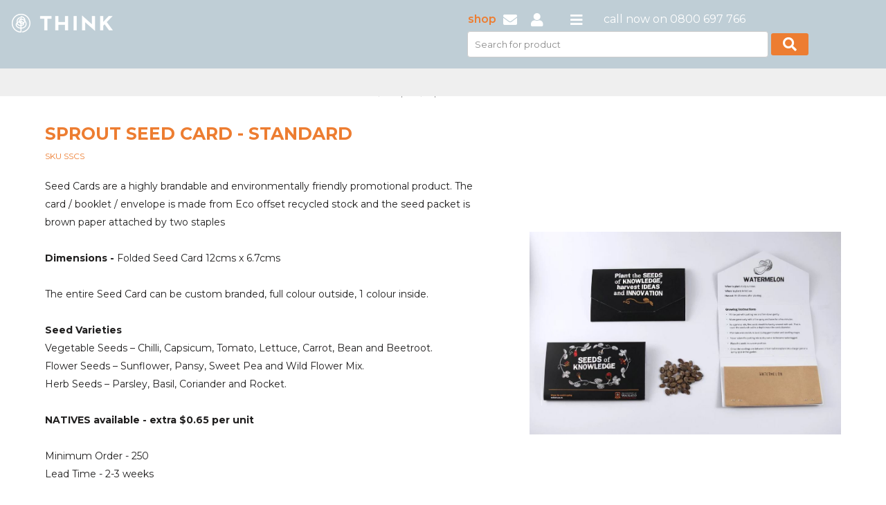

--- FILE ---
content_type: text/html; charset=utf-8
request_url: https://www.thinkpromo.co.nz/Uniforms-and-Promotional-Products/15755/Sprout-Seed-Card-Standard.html
body_size: 16246
content:
<!DOCTYPE html>
<html>
<head>
   <meta charset="utf-8" />
   <meta name="viewport" content="width=device-width, initial-scale=1">
   <meta name="msapplication-config" content="none" />
   <meta name="author" content="Plum Software Ltd" />
   <meta name="google-site-verification" content="R9xnXUaWVWWeMWs3ZMbvrVC1ae7X5Hfk8r0MAm5cBVs" />
   <meta name="facebook-domain-verification" content="5kteuk8cl629x4d9md01hgkbedk8wv" />
   <meta name="generator" content="Think : 2026.1.4.0 Infrastructure: 2026.1.4.0 Model: 2026.1.4.0" />
   <meta name="description" content="Sprout Seed Card - Standard" />
   <title>Sprout Seed Card - Standard - Think Promo</title>
   <script type="text/javascript" crossorigin="anonymous">
      (function (w, d, s, l, i) {
         w[l] = w[l] || []; w[l].push({ 'gtm.start': new Date().getTime(), 'event': 'gtm.js' }); var f = d.getElementsByTagName(s)[0], j = d.createElement(s), dl = l != 'dataLayer' ? '&l=' + l : ''; j.async = true; j.src = 'https://www.googletagmanager.com/gtm.js?id=' + i + dl; f.parentNode.insertBefore(j, f);
      })(window, document, 'script', 'dataLayer', 'GTM-KP67PVT');
   </script>
   <link rel="stylesheet" href="https://fonts.googleapis.com/css?family=Montserrat:300,300i,400,400i,500,500i,600,600i,700,700i,800,900">
   <link rel="stylesheet" href="https://use.fontawesome.com/releases/v5.8.1/css/all.css" integrity="sha384-50oBUHEmvpQ+1lW4y57PTFmhCaXp0ML5d60M1M7uH2+nqUivzIebhndOJK28anvf" crossorigin="anonymous">
   
   
      <link rel="stylesheet" href="/css/kendo/bootstrap-3.min.css?v=o1vGX91JkTTRFOapSwz8c39MfyYDZu5dVuAI3T5dDBk" />
      <link rel="stylesheet" href="/css/all.min.css?v=8vx5oK-JciDiB7sqVWRg4S6tzW3nwfPPMCIEMyELbqs" />
      <script src="/lib/jquery/dist/jquery-3.7.1.min.js?v=_JqT3SQfawRcv_BIHPThkBvs0OEvtFFmqPF_lYI_Cxo"></script>
   
   <script src="/js/kendo.min.js?v=N0MqxU6jBjB85MpiVC6zMu9z_nOUvd7wJlSKo9RneNI"></script>
   <script type="text/javascript">kendo.culture("en-NZ");</script>
   
   
   
      <script type="text/javascript" src="/js/thumbelina.min.js"></script>
      <link rel="stylesheet" href="/css/products.min.css?v=pVt6p7COg0M5vZHBjpPYejNmRcMl6kCTz8b_LvCOIQE" />
      <link rel="stylesheet" href="/css/thumbelina.min.css?v=MSuPrtd1A5W9M8CfnzsGVdYrs7jwtOusj3YLVd83pyw" />
      <link rel="stylesheet" href="/css/cloudzoom.min.css?v=1Q602FBNjNvUrqdi7a4qfvcaipirso33AqjqjHfC6Lg" />
   
   <script type="text/javascript" src="/js/cloudzoom.min.js"></script>
   <script type="text/javascript">
      CloudZoom.quickStart();
   </script>

      <style>
         .bodyScroll {
             padding-top: 120.15px;
         }

         @media (max-width: 767px) {
             .bodyScroll {
                 padding-top: 84px;
             }
         }
      </style>
</head>
<body class="bodyScroll">
   <input name="__RequestVerificationToken" type="hidden" value="CfDJ8D9W1xp-NgdEvTj-48KqR1CoFQIjGwUR9VWTfU5b8Ub7L2SQjjXbcAs_HsPM30tKl_V2QrCSxJTB53NSoPJsfejEwyorT18IQhtbvMGvK7qh3y7VnUChKPS4oWW5DGzXIGi5okuc4XKQFlA8VUhCkUg" />
   <a href="#" class="ps-scrollup" title="Click to scroll to top"><img src="/images/icon_top.png" class="ps-imagebutton" /></a>
      <div id="header">
         <div class="sticky-nav-top">
   <div class="is_mobile">
      <div class="pr-4 pl-4 pt-3 pb-3 header_mobile_graybg header-info-wrapper">
         <div class="row">
            <div class="col-4">
               <a href="/"><img src="/images/think-logo.png" /></a>
            </div>
            <div class="col-7">
               <ul>
                  <li><a href="/Promotional-Merchandise/Category?id=0" title="Shop All"><span class="shop">shop</span></a></li>
                  <li><a href="/Cart/Index" title="Cart" style="display:none;"><i class="fas fa-shopping-cart"></i></a></li>
                  <li><a href="/Quote/Index" title="Quote" style="display:none;"><i class="fas fa-file-invoice-dollar"></i></a></li>
                  <li><a href="tel:0800697766" title="0800 697 766"><i class="fas fa-phone"></i></a></li>
                  <li><a href="mailto:think@thinkpromo.co.nz?subject=Enquiry from Think Promo website"><i class="fas fa-envelope"></i></a></li>
                     <li><a href="#" title="Login"><i class="fas fa-user" onclick="event.preventDefault(); Login.popLogin();"></i></a></li>
                  <li class="is_desktop pl-4"><a href="#"><i class="fas fa-bars"></i></a></li>
               </ul>
            </div>
         </div>
      </div>
      <div class="clear">
         <form class="cproduct-search-nav search_mobile">
            <input type="search" class="k-input k-textbox" name="search" placeholder="Search for product" value="" style="width:calc(100% - 67px);font-size:13px;height:calc(1.5em);" />
            <button class="btn"><i class="fas fa-search" title="Search"></i></button>
         </form>
      </div>
   </div>
   <div class="header-product-category container-fluid is_desktop">
      <div class="container">
         <div class="row">
            <div class="col-lg-6 col-6">
               <a href="/"><img src="/images/think-logo.png" /></a>
            </div>
            <div class="col-lg-6 col-6">
               <div class="header-info-wrapper">
                  <h3 class="f_medium d-none d-sm-none d-sm-block">&nbsp;</h3>
                  <ul>
                     <li><a href="/Promotional-Merchandise/Category?id=0" title="Shop All"><span class="shop">shop</span></a></li>
                     <li><a href="/Cart/Index" title="Cart" style="display:none;"><i class="fas fa-shopping-cart"></i></a></li>
                     <li><a href="/Quote/Index" title="Quote" style="display:none;"><i class="fas fa-file-invoice-dollar"></i></a></li>
                     <li><a href="mailto:think@thinkpromo.co.nz?subject=Enquiry from Think Promo website"><i class="fas fa-envelope"></i></a></li>
                        <li><a href="#" title="Login"><i class="fas fa-user" onclick="event.preventDefault(); Login.popLogin();"></i></a></li>
                     <li class="is_desktop pl-4"><a href="#"><i class="fas fa-bars"></i></a></li>
                     <li style="padding-left:20px;">call now on 0800 697 766</li>
                  </ul>
                  <div class="clear">
                     <form class="cproduct-search-nav">
                        <input type="search" class="k-input k-textbox" name="search" placeholder="Search for product" value="" style="width:calc(100% - 67px);font-size:13px;height:calc(1.5em + 2px + 0.75em);" />
                        <button class="btn"><i class="fas fa-search" title="Search"></i></button>
                     </form>
                  </div>
               </div>
            </div>
         </div>
         <div class="clearfix"></div>
      </div>
   </div>
   <div class="product_category_navs container-fluid">
      <div class="container">
         <ul class="categorymenu" style="float:left;display:none;min-width:1100px;"><li categoryMaster='0'><a class='k-link' href='/Promotional-Merchandise/Category/0/Shop-All.html'>Shop All</a></li><li categoryMaster='16'><a class='k-link' href='/Promotional-Merchandise/Category/16/Gifts.html'>Gifts</a><ul><li><div class='ps-catmaster'><ul class='ps-cat'><li category='5'><a class='k-link' href='/Promotional-Merchandise/Menu-Select/16/Gifts.html?Category=5'>Gifts</a><ul class='ps-catsub'><li subCategory='67'><a class='k-link' href='/Promotional-Merchandise/Menu-Select/16/Giftboxes-Packaging.html?Category=5&SubCategory=67'>Giftboxes & Packaging</a></li><li subCategory='43'><a class='k-link' href='/Promotional-Merchandise/Menu-Select/16/Cheeseboards.html?Category=5&SubCategory=43'>Cheeseboards</a></li><li subCategory='44'><a class='k-link' href='/Promotional-Merchandise/Menu-Select/16/Christmas-Decorations.html?Category=5&SubCategory=44'>Christmas Decorations</a></li><li subCategory='32'><a class='k-link' href='/Promotional-Merchandise/Menu-Select/16/BBQ-Picnic-.html?Category=5&SubCategory=32'>BBQ & Picnic </a></li><li subCategory='47'><a class='k-link' href='/Promotional-Merchandise/Menu-Select/16/Confectionery.html?Category=5&SubCategory=47'>Confectionery</a></li><li subCategory='81'><a class='k-link' href='/Promotional-Merchandise/Menu-Select/16/Homewares.html?Category=5&SubCategory=81'>Homewares</a></li><li subCategory='42'><a class='k-link' href='/Promotional-Merchandise/Menu-Select/16/Powerbanks-Chargers-Adaptors.html?Category=5&SubCategory=42'>Powerbanks, Chargers & Adaptors</a></li><li subCategory='166'><a class='k-link' href='/Promotional-Merchandise/Menu-Select/16/Towels-Mats-and-Blankets.html?Category=5&SubCategory=166'>Towels, Mats and Blankets</a></li><li subCategory='171'><a class='k-link' href='/Promotional-Merchandise/Menu-Select/16/Trees-Seeds-Garden.html?Category=5&SubCategory=171'>Trees, Seeds & Garden</a></li><li subCategory='172'><a class='k-link' href='/Promotional-Merchandise/Menu-Select/16/Umbrellas.html?Category=5&SubCategory=172'>Umbrellas</a></li><li subCategory='178'><a class='k-link' href='/Promotional-Merchandise/Menu-Select/16/Watches-and-Clocks.html?Category=5&SubCategory=178'>Watches and Clocks</a></li><li subCategory='102'><a class='k-link' href='/Promotional-Merchandise/Menu-Select/16/Notebooks-Notepads.html?Category=5&SubCategory=102'>Notebooks & Notepads</a></li><li subCategory='238'><a class='k-link' href='/Promotional-Merchandise/Menu-Select/16/Tea-Towels.html?Category=5&SubCategory=238'>Tea Towels</a></li><li subCategory='209'><a class='k-link' href='/Promotional-Merchandise/Menu-Select/16/Eco-Gifts.html?Category=5&SubCategory=209'>Eco Gifts</a></li><li subCategory='218'><a class='k-link' href='/Promotional-Merchandise/Menu-Select/16/Corporate-Gifts.html?Category=5&SubCategory=218'>Corporate Gifts</a></li><li subCategory='112'><a class='k-link' href='/Promotional-Merchandise/Menu-Select/16/Packaging.html?Category=5&SubCategory=112'>Packaging</a></li></ul></li><li category='19'><a class='k-link' href='/Promotional-Merchandise/Menu-Select/16/Premium-High-Utility-Items.html?Category=19'>Premium High Utility Items</a><ul class='ps-catsub'><li subCategory='127'><a class='k-link' href='/Promotional-Merchandise/Menu-Select/16/Premium-Pens.html?Category=19&SubCategory=127'>Premium Pens</a></li><li subCategory='128'><a class='k-link' href='/Promotional-Merchandise/Menu-Select/16/Premium-Personal.html?Category=19&SubCategory=128'>Premium Personal</a></li><li subCategory='129'><a class='k-link' href='/Promotional-Merchandise/Menu-Select/16/Premium-Stationery.html?Category=19&SubCategory=129'>Premium Stationery</a></li><li subCategory='130'><a class='k-link' href='/Promotional-Merchandise/Menu-Select/16/Premium-Tech.html?Category=19&SubCategory=130'>Premium Tech</a></li><li subCategory='131'><a class='k-link' href='/Promotional-Merchandise/Menu-Select/16/Premium-Tools.html?Category=19&SubCategory=131'>Premium Tools</a></li><li subCategory='122'><a class='k-link' href='/Promotional-Merchandise/Menu-Select/16/Premium-Clothing.html?Category=19&SubCategory=122'>Premium Clothing</a></li><li subCategory='123'><a class='k-link' href='/Promotional-Merchandise/Menu-Select/16/Premium-Bags.html?Category=19&SubCategory=123'>Premium Bags</a></li><li subCategory='124'><a class='k-link' href='/Promotional-Merchandise/Menu-Select/16/Premium-Drink-Foodware.html?Category=19&SubCategory=124'>Premium Drink & Foodware</a></li><li subCategory='125'><a class='k-link' href='/Promotional-Merchandise/Menu-Select/16/Premium-Homeware.html?Category=19&SubCategory=125'>Premium Homeware</a></li></ul></li><li category='3'><a class='k-link' href='/Promotional-Merchandise/Menu-Select/16/Tech.html?Category=3'>Tech</a><ul class='ps-catsub'><li subCategory='42'><a class='k-link' href='/Promotional-Merchandise/Menu-Select/16/Powerbanks-Chargers-Adaptors.html?Category=3&SubCategory=42'>Powerbanks, Chargers & Adaptors</a></li><li subCategory='46'><a class='k-link' href='/Promotional-Merchandise/Menu-Select/16/Computer-Phone-Tablet-Accessories.html?Category=3&SubCategory=46'>Computer, Phone & Tablet Accessories</a></li><li subCategory='75'><a class='k-link' href='/Promotional-Merchandise/Menu-Select/16/Speakers-Headphones.html?Category=3&SubCategory=75'>Speakers & Headphones</a></li><li subCategory='174'><a class='k-link' href='/Promotional-Merchandise/Menu-Select/16/USBs-Flash-Drives.html?Category=3&SubCategory=174'>USBs - Flash Drives</a></li><li subCategory='222'><a class='k-link' href='/Promotional-Merchandise/Menu-Select/16/Misc-Tech.html?Category=3&SubCategory=222'>Misc Tech</a></li><li subCategory='101'><a class='k-link' href='/Promotional-Merchandise/Menu-Select/16/Compendiums-Tablet-Covers.html?Category=3&SubCategory=101'>Compendiums & Tablet Covers</a></li><li subCategory='178'><a class='k-link' href='/Promotional-Merchandise/Menu-Select/16/Watches-and-Clocks.html?Category=3&SubCategory=178'>Watches and Clocks</a></li></ul></li><li category='32'><a class='k-link' href='/Promotional-Merchandise/Menu-Select/16/Tote-Bags.html?Category=32'>Tote Bags</a><ul class='ps-catsub'><li subCategory='18'><a class='k-link' href='/Promotional-Merchandise/Menu-Select/16/Tote-Bags.html?Category=32&SubCategory=18'>Tote Bags</a></li><li subCategory='9'><a class='k-link' href='/Promotional-Merchandise/Menu-Select/16/Paper-Bags.html?Category=32&SubCategory=9'>Paper Bags</a></li><li subCategory='48'><a class='k-link' href='/Promotional-Merchandise/Menu-Select/16/Cotton-Hemp-Bamboo-Bags.html?Category=32&SubCategory=48'>Cotton, Hemp & Bamboo Bags</a></li><li subCategory='196'><a class='k-link' href='/Promotional-Merchandise/Menu-Select/16/Drawstring-Bags.html?Category=32&SubCategory=196'>Drawstring Bags</a></li><li subCategory='11'><a class='k-link' href='/Promotional-Merchandise/Menu-Select/16/Jute-Bags.html?Category=32&SubCategory=11'>Jute Bags</a></li><li subCategory='192'><a class='k-link' href='/Promotional-Merchandise/Menu-Select/16/Foldaway-Bags.html?Category=32&SubCategory=192'>Foldaway Bags</a></li></ul></li><li category='62'><a class='k-link' href='/Promotional-Merchandise/Menu-Select/16/Eco-Gifts.html?Category=62'>Eco Gifts</a><ul class='ps-catsub'><li subCategory='209'><a class='k-link' href='/Promotional-Merchandise/Menu-Select/16/Eco-Gifts.html?Category=62&SubCategory=209'>Eco Gifts</a></li><li subCategory='43'><a class='k-link' href='/Promotional-Merchandise/Menu-Select/16/Cheeseboards.html?Category=62&SubCategory=43'>Cheeseboards</a></li><li subCategory='171'><a class='k-link' href='/Promotional-Merchandise/Menu-Select/16/Trees-Seeds-Garden.html?Category=62&SubCategory=171'>Trees, Seeds & Garden</a></li><li subCategory='238'><a class='k-link' href='/Promotional-Merchandise/Menu-Select/16/Tea-Towels.html?Category=62&SubCategory=238'>Tea Towels</a></li><li subCategory='241'><a class='k-link' href='/Promotional-Merchandise/Menu-Select/16/Eco-Giveaways.html?Category=62&SubCategory=241'>Eco Giveaways</a></li></ul></li><li category='42'><a class='k-link' href='/Promotional-Merchandise/Menu-Select/16/Cups-Glasses.html?Category=42'>Cups & Glasses</a><ul class='ps-catsub'><li subCategory='41'><a class='k-link' href='/Promotional-Merchandise/Menu-Select/16/Ceramic-Desk-Mugs.html?Category=42&SubCategory=41'>Ceramic / Desk Mugs</a></li><li subCategory='138'><a class='k-link' href='/Promotional-Merchandise/Menu-Select/16/Reusable-Takeaway-Cups.html?Category=42&SubCategory=138'>Reusable Takeaway Cups</a></li><li subCategory='70'><a class='k-link' href='/Promotional-Merchandise/Menu-Select/16/Glassware.html?Category=42&SubCategory=70'>Glassware</a></li><li subCategory='234'><a class='k-link' href='/Promotional-Merchandise/Menu-Select/16/Vacuum-Insulated-Cups.html?Category=42&SubCategory=234'>Vacuum Insulated Cups</a></li><li subCategory='37'><a class='k-link' href='/Promotional-Merchandise/Menu-Select/16/Branded-Paper-Cups.html?Category=42&SubCategory=37'>Branded Paper Cups</a></li></ul></li><li category='40'><a class='k-link' href='/Promotional-Merchandise/Menu-Select/16/Shopping-Bags.html?Category=40'>Shopping Bags</a><ul class='ps-catsub'><li subCategory='197'><a class='k-link' href='/Promotional-Merchandise/Menu-Select/16/Shopping-Bags.html?Category=40&SubCategory=197'>Shopping Bags</a></li><li subCategory='192'><a class='k-link' href='/Promotional-Merchandise/Menu-Select/16/Foldaway-Bags.html?Category=40&SubCategory=192'>Foldaway Bags</a></li><li subCategory='193'><a class='k-link' href='/Promotional-Merchandise/Menu-Select/16/Produce-Bags.html?Category=40&SubCategory=193'>Produce Bags</a></li><li subCategory='11'><a class='k-link' href='/Promotional-Merchandise/Menu-Select/16/Jute-Bags.html?Category=40&SubCategory=11'>Jute Bags</a></li></ul></li><li category='59'><a class='k-link' href='/Promotional-Merchandise/Menu-Select/16/Leisure.html?Category=59'>Leisure</a><ul class='ps-catsub'><li subCategory='88'><a class='k-link' href='/Promotional-Merchandise/Menu-Select/16/Misc-Leisure.html?Category=59&SubCategory=88'>Misc Leisure</a></li><li subCategory='32'><a class='k-link' href='/Promotional-Merchandise/Menu-Select/16/BBQ-Picnic-.html?Category=59&SubCategory=32'>BBQ & Picnic </a></li><li subCategory='166'><a class='k-link' href='/Promotional-Merchandise/Menu-Select/16/Towels-Mats-and-Blankets.html?Category=59&SubCategory=166'>Towels, Mats and Blankets</a></li></ul></li><li category='61'><a class='k-link' href='/Promotional-Merchandise/Menu-Select/16/Xmas-Corporate-Gifts.html?Category=61'>Xmas Corporate Gifts</a><ul class='ps-catsub'><li subCategory='218'><a class='k-link' href='/Promotional-Merchandise/Menu-Select/16/Corporate-Gifts.html?Category=61&SubCategory=218'>Corporate Gifts</a></li><li subCategory='44'><a class='k-link' href='/Promotional-Merchandise/Menu-Select/16/Christmas-Decorations.html?Category=61&SubCategory=44'>Christmas Decorations</a></li></ul></li><li category='45'><a class='k-link' href='/Promotional-Merchandise/Menu-Select/16/Vacuum-Insulated-Drinkware.html?Category=45'>Vacuum Insulated Drinkware</a><ul class='ps-catsub'><li subCategory='214'><a class='k-link' href='/Promotional-Merchandise/Menu-Select/16/Vacuum-Insulated-Bottles.html?Category=45&SubCategory=214'>Vacuum Insulated Bottles</a></li><li subCategory='234'><a class='k-link' href='/Promotional-Merchandise/Menu-Select/16/Vacuum-Insulated-Cups.html?Category=45&SubCategory=234'>Vacuum Insulated Cups</a></li></ul></li><li category='17'><a class='k-link' href='/Promotional-Merchandise/Menu-Select/16/NZ-Made.html?Category=17'>NZ Made</a><ul class='ps-catsub'><li subCategory='103'><a class='k-link' href='/Promotional-Merchandise/Menu-Select/16/NZ-Made-Clothing.html?Category=17&SubCategory=103'>NZ Made Clothing</a></li><li subCategory='104'><a class='k-link' href='/Promotional-Merchandise/Menu-Select/16/NZ-Made-Products.html?Category=17&SubCategory=104'>NZ Made Products</a></li></ul></li><li category='26'><a class='k-link' href='/Promotional-Merchandise/Menu-Select/16/Trees-Garden.html?Category=26'>Trees & Garden</a><ul class='ps-catsub'><li subCategory='171'><a class='k-link' href='/Promotional-Merchandise/Menu-Select/16/Trees-Seeds-Garden.html?Category=26&SubCategory=171'>Trees, Seeds & Garden</a></li></ul></li><li category='41'><a class='k-link' href='/Promotional-Merchandise/Menu-Select/16/Drink-Carriers.html?Category=41'>Drink Carriers</a><ul class='ps-catsub'><li subCategory='198'><a class='k-link' href='/Promotional-Merchandise/Menu-Select/16/Drink-Carriers.html?Category=41&SubCategory=198'>Drink Carriers</a></li></ul></li><li category='63'><a class='k-link' href='/Promotional-Merchandise/Menu-Select/16/Corporate-Gifts.html?Category=63'>Corporate Gifts</a><ul class='ps-catsub'><li subCategory='218'><a class='k-link' href='/Promotional-Merchandise/Menu-Select/16/Corporate-Gifts.html?Category=63&SubCategory=218'>Corporate Gifts</a></li></ul></li></ul></div></li></ul></li><li categoryMaster='13'><a class='k-link' href='/Promotional-Merchandise/Category/13/Unusual.html'>Unusual</a><ul><li><div class='ps-catmaster'><ul class='ps-cat'><li subCategory='65'><a class='k-link' href='/Promotional-Merchandise/Menu-Select/13/Unusual.html?Category=67&SubCategory=65'>Unusual</a></li></ul></div></li></ul></li><li categoryMaster='3'><a class='k-link' href='/Promotional-Merchandise/Category/3/Events.html'>Events</a><ul><li><div class='ps-catmaster'><ul class='ps-cat'><li category='48'><a class='k-link' href='/Promotional-Merchandise/Menu-Select/3/Tradeshow-Giveaways.html?Category=48'>Tradeshow Giveaways</a><ul class='ps-catsub'><li subCategory='85'><a class='k-link' href='/Promotional-Merchandise/Menu-Select/3/Key-Rings.html?Category=48&SubCategory=85'>Key Rings</a></li><li subCategory='5'><a class='k-link' href='/Promotional-Merchandise/Menu-Select/3/Novelty-Pens.html?Category=48&SubCategory=5'>Novelty Pens</a></li><li subCategory='47'><a class='k-link' href='/Promotional-Merchandise/Menu-Select/3/Confectionery.html?Category=48&SubCategory=47'>Confectionery</a></li><li subCategory='102'><a class='k-link' href='/Promotional-Merchandise/Menu-Select/3/Notebooks-Notepads.html?Category=48&SubCategory=102'>Notebooks & Notepads</a></li><li subCategory='49'><a class='k-link' href='/Promotional-Merchandise/Menu-Select/3/Custom-Shape-Products.html?Category=48&SubCategory=49'>Custom Shape Products</a></li><li subCategory='153'><a class='k-link' href='/Promotional-Merchandise/Menu-Select/3/Stationery-Desk-Items.html?Category=48&SubCategory=153'>Stationery & Desk Items</a></li><li subCategory='46'><a class='k-link' href='/Promotional-Merchandise/Menu-Select/3/Computer-Phone-Tablet-Accessories.html?Category=48&SubCategory=46'>Computer, Phone & Tablet Accessories</a></li><li subCategory='194'><a class='k-link' href='/Promotional-Merchandise/Menu-Select/3/Goodie-Bags.html?Category=48&SubCategory=194'>Goodie Bags</a></li><li subCategory='42'><a class='k-link' href='/Promotional-Merchandise/Menu-Select/3/Powerbanks-Chargers-Adaptors.html?Category=48&SubCategory=42'>Powerbanks, Chargers & Adaptors</a></li><li subCategory='241'><a class='k-link' href='/Promotional-Merchandise/Menu-Select/3/Eco-Giveaways.html?Category=48&SubCategory=241'>Eco Giveaways</a></li></ul></li><li category='35'><a class='k-link' href='/Promotional-Merchandise/Menu-Select/3/Conference-Event-Bags.html?Category=35'>Conference & Event Bags</a><ul class='ps-catsub'><li subCategory='20'><a class='k-link' href='/Promotional-Merchandise/Menu-Select/3/Satchels.html?Category=35&SubCategory=20'>Satchels</a></li><li subCategory='18'><a class='k-link' href='/Promotional-Merchandise/Menu-Select/3/Tote-Bags.html?Category=35&SubCategory=18'>Tote Bags</a></li><li subCategory='195'><a class='k-link' href='/Promotional-Merchandise/Menu-Select/3/Laptop-Bags.html?Category=35&SubCategory=195'>Laptop Bags</a></li><li subCategory='194'><a class='k-link' href='/Promotional-Merchandise/Menu-Select/3/Goodie-Bags.html?Category=35&SubCategory=194'>Goodie Bags</a></li><li subCategory='196'><a class='k-link' href='/Promotional-Merchandise/Menu-Select/3/Drawstring-Bags.html?Category=35&SubCategory=196'>Drawstring Bags</a></li><li subCategory='48'><a class='k-link' href='/Promotional-Merchandise/Menu-Select/3/Cotton-Hemp-Bamboo-Bags.html?Category=35&SubCategory=48'>Cotton, Hemp & Bamboo Bags</a></li><li subCategory='11'><a class='k-link' href='/Promotional-Merchandise/Menu-Select/3/Jute-Bags.html?Category=35&SubCategory=11'>Jute Bags</a></li><li subCategory='1'><a class='k-link' href='/Promotional-Merchandise/Menu-Select/3/Backpacks.html?Category=35&SubCategory=1'>Backpacks</a></li><li subCategory='231'><a class='k-link' href='/Promotional-Merchandise/Menu-Select/3/Sustainable-Bags.html?Category=35&SubCategory=231'>Sustainable Bags</a></li></ul></li><li category='10'><a class='k-link' href='/Promotional-Merchandise/Menu-Select/3/Conference-Event-Gear.html?Category=10'>Conference & Event Gear</a><ul class='ps-catsub'><li subCategory='189'><a class='k-link' href='/Promotional-Merchandise/Menu-Select/3/Event-Ideas.html?Category=10&SubCategory=189'>Event Ideas</a></li><li subCategory='46'><a class='k-link' href='/Promotional-Merchandise/Menu-Select/3/Computer-Phone-Tablet-Accessories.html?Category=10&SubCategory=46'>Computer, Phone & Tablet Accessories</a></li><li subCategory='101'><a class='k-link' href='/Promotional-Merchandise/Menu-Select/3/Compendiums-Tablet-Covers.html?Category=10&SubCategory=101'>Compendiums & Tablet Covers</a></li><li subCategory='87'><a class='k-link' href='/Promotional-Merchandise/Menu-Select/3/Lanyards-Badges.html?Category=10&SubCategory=87'>Lanyards & Badges</a></li><li subCategory='102'><a class='k-link' href='/Promotional-Merchandise/Menu-Select/3/Notebooks-Notepads.html?Category=10&SubCategory=102'>Notebooks & Notepads</a></li><li subCategory='174'><a class='k-link' href='/Promotional-Merchandise/Menu-Select/3/USBs-Flash-Drives.html?Category=10&SubCategory=174'>USBs - Flash Drives</a></li><li subCategory='37'><a class='k-link' href='/Promotional-Merchandise/Menu-Select/3/Branded-Paper-Cups.html?Category=10&SubCategory=37'>Branded Paper Cups</a></li><li subCategory='168'><a class='k-link' href='/Promotional-Merchandise/Menu-Select/3/Tradeshow-Giveaways.html?Category=10&SubCategory=168'>Tradeshow Giveaways</a></li></ul></li><li category='8'><a class='k-link' href='/Promotional-Merchandise/Menu-Select/3/Pens.html?Category=8'>Pens</a><ul class='ps-catsub'><li subCategory='6'><a class='k-link' href='/Promotional-Merchandise/Menu-Select/3/Plastic-Pens.html?Category=8&SubCategory=6'>Plastic Pens</a></li><li subCategory='2'><a class='k-link' href='/Promotional-Merchandise/Menu-Select/3/Stylus-Pens.html?Category=8&SubCategory=2'>Stylus Pens</a></li><li subCategory='7'><a class='k-link' href='/Promotional-Merchandise/Menu-Select/3/Metal-Pens.html?Category=8&SubCategory=7'>Metal Pens</a></li><li subCategory='5'><a class='k-link' href='/Promotional-Merchandise/Menu-Select/3/Novelty-Pens.html?Category=8&SubCategory=5'>Novelty Pens</a></li><li subCategory='3'><a class='k-link' href='/Promotional-Merchandise/Menu-Select/3/Highlighters.html?Category=8&SubCategory=3'>Highlighters</a></li><li subCategory='127'><a class='k-link' href='/Promotional-Merchandise/Menu-Select/3/Premium-Pens.html?Category=8&SubCategory=127'>Premium Pens</a></li><li subCategory='244'><a class='k-link' href='/Promotional-Merchandise/Menu-Select/3/Pencils.html?Category=8&SubCategory=244'>Pencils</a></li><li subCategory='243'><a class='k-link' href='/Promotional-Merchandise/Menu-Select/3/Eco-Pens.html?Category=8&SubCategory=243'>Eco Pens</a></li></ul></li><li category='3'><a class='k-link' href='/Promotional-Merchandise/Menu-Select/3/Tech.html?Category=3'>Tech</a><ul class='ps-catsub'><li subCategory='42'><a class='k-link' href='/Promotional-Merchandise/Menu-Select/3/Powerbanks-Chargers-Adaptors.html?Category=3&SubCategory=42'>Powerbanks, Chargers & Adaptors</a></li><li subCategory='46'><a class='k-link' href='/Promotional-Merchandise/Menu-Select/3/Computer-Phone-Tablet-Accessories.html?Category=3&SubCategory=46'>Computer, Phone & Tablet Accessories</a></li><li subCategory='75'><a class='k-link' href='/Promotional-Merchandise/Menu-Select/3/Speakers-Headphones.html?Category=3&SubCategory=75'>Speakers & Headphones</a></li><li subCategory='174'><a class='k-link' href='/Promotional-Merchandise/Menu-Select/3/USBs-Flash-Drives.html?Category=3&SubCategory=174'>USBs - Flash Drives</a></li><li subCategory='222'><a class='k-link' href='/Promotional-Merchandise/Menu-Select/3/Misc-Tech.html?Category=3&SubCategory=222'>Misc Tech</a></li><li subCategory='101'><a class='k-link' href='/Promotional-Merchandise/Menu-Select/3/Compendiums-Tablet-Covers.html?Category=3&SubCategory=101'>Compendiums & Tablet Covers</a></li><li subCategory='178'><a class='k-link' href='/Promotional-Merchandise/Menu-Select/3/Watches-and-Clocks.html?Category=3&SubCategory=178'>Watches and Clocks</a></li></ul></li><li category='38'><a class='k-link' href='/Promotional-Merchandise/Menu-Select/3/Goodie-Bags.html?Category=38'>Goodie Bags</a><ul class='ps-catsub'><li subCategory='194'><a class='k-link' href='/Promotional-Merchandise/Menu-Select/3/Goodie-Bags.html?Category=38&SubCategory=194'>Goodie Bags</a></li><li subCategory='193'><a class='k-link' href='/Promotional-Merchandise/Menu-Select/3/Produce-Bags.html?Category=38&SubCategory=193'>Produce Bags</a></li></ul></li></ul></div></li></ul></li><li categoryMaster='2'><a class='k-link' href='/Promotional-Merchandise/Category/2/Clothing.html'>Clothing</a><ul><li><div class='ps-catmaster'><ul class='ps-cat'><li category='51'><a class='k-link' href='/Promotional-Merchandise/Menu-Select/2/Automotive.html?Category=51'>Automotive</a><ul class='ps-catsub'><li subCategory='26'><a class='k-link' href='/Promotional-Merchandise/Menu-Select/2/Auto.html?Category=51&SubCategory=26'>Auto</a></li><li subCategory='85'><a class='k-link' href='/Promotional-Merchandise/Menu-Select/2/Key-Rings.html?Category=51&SubCategory=85'>Key Rings</a></li><li subCategory='162'><a class='k-link' href='/Promotional-Merchandise/Menu-Select/2/Tools.html?Category=51&SubCategory=162'>Tools</a></li><li subCategory='236'><a class='k-link' href='/Promotional-Merchandise/Menu-Select/2/Workwear.html?Category=51&SubCategory=236'>Workwear</a></li><li subCategory='78'><a class='k-link' href='/Promotional-Merchandise/Menu-Select/2/HiVis-Clothing.html?Category=51&SubCategory=78'>Hi-Vis Clothing</a></li><li subCategory='175'><a class='k-link' href='/Promotional-Merchandise/Menu-Select/2/Vests.html?Category=51&SubCategory=175'>Vests</a></li></ul></li><li category='13'><a class='k-link' href='/Promotional-Merchandise/Menu-Select/2/Hats-Accessories.html?Category=13'>Hats & Accessories</a><ul class='ps-catsub'><li subCategory='21'><a class='k-link' href='/Promotional-Merchandise/Menu-Select/2/Caps.html?Category=13&SubCategory=21'>Caps</a></li><li subCategory='33'><a class='k-link' href='/Promotional-Merchandise/Menu-Select/2/Beanies.html?Category=13&SubCategory=33'>Beanies</a></li><li subCategory='38'><a class='k-link' href='/Promotional-Merchandise/Menu-Select/2/Bucket-Hats.html?Category=13&SubCategory=38'>Bucket Hats</a></li><li subCategory='140'><a class='k-link' href='/Promotional-Merchandise/Menu-Select/2/Scarves.html?Category=13&SubCategory=140'>Scarves</a></li><li subCategory='155'><a class='k-link' href='/Promotional-Merchandise/Menu-Select/2/Straw-Hats.html?Category=13&SubCategory=155'>Straw Hats</a></li></ul></li><li category='23'><a class='k-link' href='/Promotional-Merchandise/Menu-Select/2/Sustainable-Clothing.html?Category=23'>Sustainable Clothing</a><ul class='ps-catsub'><li subCategory='59'><a class='k-link' href='/Promotional-Merchandise/Menu-Select/2/Ethically-Sourced-Clothing.html?Category=23&SubCategory=59'>Ethically Sourced Clothing</a></li><li subCategory='105'><a class='k-link' href='/Promotional-Merchandise/Menu-Select/2/Organic-Cotton-Clothing.html?Category=23&SubCategory=105'>Organic Cotton Clothing</a></li><li subCategory='93'><a class='k-link' href='/Promotional-Merchandise/Menu-Select/2/Merino-Clothing.html?Category=23&SubCategory=93'>Merino Clothing</a></li><li subCategory='137'><a class='k-link' href='/Promotional-Merchandise/Menu-Select/2/Recycled-PET-Clothing.html?Category=23&SubCategory=137'>Recycled PET Clothing</a></li><li subCategory='206'><a class='k-link' href='/Promotional-Merchandise/Menu-Select/2/Sustainable-Clothing.html?Category=23&SubCategory=206'>Sustainable Clothing</a></li></ul></li><li category='14'><a class='k-link' href='/Promotional-Merchandise/Menu-Select/2/Workwear.html?Category=14'>Workwear</a><ul class='ps-catsub'><li subCategory='25'><a class='k-link' href='/Promotional-Merchandise/Menu-Select/2/Aprons-Hospitality-Gear.html?Category=14&SubCategory=25'>Aprons & Hospitality Gear</a></li><li subCategory='77'><a class='k-link' href='/Promotional-Merchandise/Menu-Select/2/Safety-Gear.html?Category=14&SubCategory=77'>Safety Gear</a></li><li subCategory='78'><a class='k-link' href='/Promotional-Merchandise/Menu-Select/2/HiVis-Clothing.html?Category=14&SubCategory=78'>Hi-Vis Clothing</a></li><li subCategory='236'><a class='k-link' href='/Promotional-Merchandise/Menu-Select/2/Workwear.html?Category=14&SubCategory=236'>Workwear</a></li></ul></li><li category='22'><a class='k-link' href='/Promotional-Merchandise/Menu-Select/2/Sports-Clothing.html?Category=22'>Sports Clothing</a><ul class='ps-catsub'><li subCategory='150'><a class='k-link' href='/Promotional-Merchandise/Menu-Select/2/Sports-Jackets-Hoodies.html?Category=22&SubCategory=150'>Sports Jackets & Hoodies</a></li><li subCategory='151'><a class='k-link' href='/Promotional-Merchandise/Menu-Select/2/Sports-Shirts-Singlets.html?Category=22&SubCategory=151'>Sports Shirts / Singlets</a></li><li subCategory='107'><a class='k-link' href='/Promotional-Merchandise/Menu-Select/2/Misc-Sportswear.html?Category=22&SubCategory=107'>Misc Sportswear</a></li><li subCategory='22'><a class='k-link' href='/Promotional-Merchandise/Menu-Select/2/TShirts-Singlets.html?Category=22&SubCategory=22'>T-Shirts & Singlets</a></li></ul></li><li category='16'><a class='k-link' href='/Promotional-Merchandise/Menu-Select/2/Outerwear.html?Category=16'>Outerwear</a><ul class='ps-catsub'><li subCategory='175'><a class='k-link' href='/Promotional-Merchandise/Menu-Select/2/Vests.html?Category=16&SubCategory=175'>Vests</a></li><li subCategory='83'><a class='k-link' href='/Promotional-Merchandise/Menu-Select/2/Jackets.html?Category=16&SubCategory=83'>Jackets</a></li><li subCategory='45'><a class='k-link' href='/Promotional-Merchandise/Menu-Select/2/Coats-Ponchos.html?Category=16&SubCategory=45'>Coats & Ponchos</a></li></ul></li><li category='30'><a class='k-link' href='/Promotional-Merchandise/Menu-Select/2/Casual-Tops.html?Category=30'>Casual Tops</a><ul class='ps-catsub'><li subCategory='120'><a class='k-link' href='/Promotional-Merchandise/Menu-Select/2/Polos.html?Category=30&SubCategory=120'>Polos</a></li><li subCategory='22'><a class='k-link' href='/Promotional-Merchandise/Menu-Select/2/TShirts-Singlets.html?Category=30&SubCategory=22'>T-Shirts & Singlets</a></li><li subCategory='190'><a class='k-link' href='/Promotional-Merchandise/Menu-Select/2/Womens-Blouses.html?Category=30&SubCategory=190'>Women's Blouses</a></li></ul></li><li category='18'><a class='k-link' href='/Promotional-Merchandise/Menu-Select/2/Separates.html?Category=18'>Separates</a><ul class='ps-catsub'><li subCategory='113'><a class='k-link' href='/Promotional-Merchandise/Menu-Select/2/Pants-Shorts.html?Category=18&SubCategory=113'>Pants & Shorts</a></li><li subCategory='146'><a class='k-link' href='/Promotional-Merchandise/Menu-Select/2/Skirts-Dresses.html?Category=18&SubCategory=146'>Skirts & Dresses</a></li></ul></li><li category='15'><a class='k-link' href='/Promotional-Merchandise/Menu-Select/2/Hoodies-Jumpers.html?Category=15'>Hoodies & Jumpers</a><ul class='ps-catsub'><li subCategory='82'><a class='k-link' href='/Promotional-Merchandise/Menu-Select/2/Hoodies.html?Category=15&SubCategory=82'>Hoodies</a></li><li subCategory='84'><a class='k-link' href='/Promotional-Merchandise/Menu-Select/2/Jumpers-Sweatshirts.html?Category=15&SubCategory=84'>Jumpers & Sweatshirts</a></li></ul></li><li category='20'><a class='k-link' href='/Promotional-Merchandise/Menu-Select/2/Dress-Shirts.html?Category=20'>Dress Shirts</a><ul class='ps-catsub'><li subCategory='39'><a class='k-link' href='/Promotional-Merchandise/Menu-Select/2/Business-Shirts.html?Category=20&SubCategory=39'>Business Shirts</a></li><li subCategory='190'><a class='k-link' href='/Promotional-Merchandise/Menu-Select/2/Womens-Blouses.html?Category=20&SubCategory=190'>Women's Blouses</a></li></ul></li><li category='28'><a class='k-link' href='/Promotional-Merchandise/Menu-Select/2/Youth-Clothing.html?Category=28'>Youth Clothing</a><ul class='ps-catsub'><li subCategory='180'><a class='k-link' href='/Promotional-Merchandise/Menu-Select/2/Youth-Clothing.html?Category=28&SubCategory=180'>Youth Clothing</a></li></ul></li></ul></div></li></ul></li><li categoryMaster='10'><a class='k-link' href='/Promotional-Merchandise/Category/10/Bags.html'>Bags</a><ul><li><div class='ps-catmaster'><ul class='ps-cat'><li category='35'><a class='k-link' href='/Promotional-Merchandise/Menu-Select/10/Conference-Event-Bags.html?Category=35'>Conference & Event Bags</a><ul class='ps-catsub'><li subCategory='20'><a class='k-link' href='/Promotional-Merchandise/Menu-Select/10/Satchels.html?Category=35&SubCategory=20'>Satchels</a></li><li subCategory='18'><a class='k-link' href='/Promotional-Merchandise/Menu-Select/10/Tote-Bags.html?Category=35&SubCategory=18'>Tote Bags</a></li><li subCategory='195'><a class='k-link' href='/Promotional-Merchandise/Menu-Select/10/Laptop-Bags.html?Category=35&SubCategory=195'>Laptop Bags</a></li><li subCategory='194'><a class='k-link' href='/Promotional-Merchandise/Menu-Select/10/Goodie-Bags.html?Category=35&SubCategory=194'>Goodie Bags</a></li><li subCategory='196'><a class='k-link' href='/Promotional-Merchandise/Menu-Select/10/Drawstring-Bags.html?Category=35&SubCategory=196'>Drawstring Bags</a></li><li subCategory='48'><a class='k-link' href='/Promotional-Merchandise/Menu-Select/10/Cotton-Hemp-Bamboo-Bags.html?Category=35&SubCategory=48'>Cotton, Hemp & Bamboo Bags</a></li><li subCategory='11'><a class='k-link' href='/Promotional-Merchandise/Menu-Select/10/Jute-Bags.html?Category=35&SubCategory=11'>Jute Bags</a></li><li subCategory='1'><a class='k-link' href='/Promotional-Merchandise/Menu-Select/10/Backpacks.html?Category=35&SubCategory=1'>Backpacks</a></li><li subCategory='231'><a class='k-link' href='/Promotional-Merchandise/Menu-Select/10/Sustainable-Bags.html?Category=35&SubCategory=231'>Sustainable Bags</a></li></ul></li><li category='24'><a class='k-link' href='/Promotional-Merchandise/Menu-Select/10/Eco-Bags.html?Category=24'>Eco Bags</a><ul class='ps-catsub'><li subCategory='136'><a class='k-link' href='/Promotional-Merchandise/Menu-Select/10/Recycled-PET-Bags.html?Category=24&SubCategory=136'>Recycled PET Bags</a></li><li subCategory='58'><a class='k-link' href='/Promotional-Merchandise/Menu-Select/10/Ethically-Sourced-Bags.html?Category=24&SubCategory=58'>Ethically Sourced Bags</a></li><li subCategory='9'><a class='k-link' href='/Promotional-Merchandise/Menu-Select/10/Paper-Bags.html?Category=24&SubCategory=9'>Paper Bags</a></li><li subCategory='11'><a class='k-link' href='/Promotional-Merchandise/Menu-Select/10/Jute-Bags.html?Category=24&SubCategory=11'>Jute Bags</a></li><li subCategory='48'><a class='k-link' href='/Promotional-Merchandise/Menu-Select/10/Cotton-Hemp-Bamboo-Bags.html?Category=24&SubCategory=48'>Cotton, Hemp & Bamboo Bags</a></li><li subCategory='231'><a class='k-link' href='/Promotional-Merchandise/Menu-Select/10/Sustainable-Bags.html?Category=24&SubCategory=231'>Sustainable Bags</a></li><li subCategory='193'><a class='k-link' href='/Promotional-Merchandise/Menu-Select/10/Produce-Bags.html?Category=24&SubCategory=193'>Produce Bags</a></li></ul></li><li category='32'><a class='k-link' href='/Promotional-Merchandise/Menu-Select/10/Tote-Bags.html?Category=32'>Tote Bags</a><ul class='ps-catsub'><li subCategory='18'><a class='k-link' href='/Promotional-Merchandise/Menu-Select/10/Tote-Bags.html?Category=32&SubCategory=18'>Tote Bags</a></li><li subCategory='9'><a class='k-link' href='/Promotional-Merchandise/Menu-Select/10/Paper-Bags.html?Category=32&SubCategory=9'>Paper Bags</a></li><li subCategory='48'><a class='k-link' href='/Promotional-Merchandise/Menu-Select/10/Cotton-Hemp-Bamboo-Bags.html?Category=32&SubCategory=48'>Cotton, Hemp & Bamboo Bags</a></li><li subCategory='196'><a class='k-link' href='/Promotional-Merchandise/Menu-Select/10/Drawstring-Bags.html?Category=32&SubCategory=196'>Drawstring Bags</a></li><li subCategory='11'><a class='k-link' href='/Promotional-Merchandise/Menu-Select/10/Jute-Bags.html?Category=32&SubCategory=11'>Jute Bags</a></li><li subCategory='192'><a class='k-link' href='/Promotional-Merchandise/Menu-Select/10/Foldaway-Bags.html?Category=32&SubCategory=192'>Foldaway Bags</a></li></ul></li><li category='70'><a class='k-link' href='/Promotional-Merchandise/Menu-Select/10/Misc-Bags.html?Category=70'>Misc Bags</a><ul class='ps-catsub'><li subCategory='95'><a class='k-link' href='/Promotional-Merchandise/Menu-Select/10/Misc-Bags.html?Category=70&SubCategory=95'>Misc Bags</a></li><li subCategory='9'><a class='k-link' href='/Promotional-Merchandise/Menu-Select/10/Paper-Bags.html?Category=70&SubCategory=9'>Paper Bags</a></li><li subCategory='136'><a class='k-link' href='/Promotional-Merchandise/Menu-Select/10/Recycled-PET-Bags.html?Category=70&SubCategory=136'>Recycled PET Bags</a></li><li subCategory='20'><a class='k-link' href='/Promotional-Merchandise/Menu-Select/10/Satchels.html?Category=70&SubCategory=20'>Satchels</a></li><li subCategory='176'><a class='k-link' href='/Promotional-Merchandise/Menu-Select/10/Wallets-Travel-Wallets.html?Category=70&SubCategory=176'>Wallets & Travel Wallets</a></li></ul></li><li category='40'><a class='k-link' href='/Promotional-Merchandise/Menu-Select/10/Shopping-Bags.html?Category=40'>Shopping Bags</a><ul class='ps-catsub'><li subCategory='197'><a class='k-link' href='/Promotional-Merchandise/Menu-Select/10/Shopping-Bags.html?Category=40&SubCategory=197'>Shopping Bags</a></li><li subCategory='192'><a class='k-link' href='/Promotional-Merchandise/Menu-Select/10/Foldaway-Bags.html?Category=40&SubCategory=192'>Foldaway Bags</a></li><li subCategory='193'><a class='k-link' href='/Promotional-Merchandise/Menu-Select/10/Produce-Bags.html?Category=40&SubCategory=193'>Produce Bags</a></li><li subCategory='11'><a class='k-link' href='/Promotional-Merchandise/Menu-Select/10/Jute-Bags.html?Category=40&SubCategory=11'>Jute Bags</a></li></ul></li><li category='34'><a class='k-link' href='/Promotional-Merchandise/Menu-Select/10/Travel-Bags.html?Category=34'>Travel Bags</a><ul class='ps-catsub'><li subCategory='10'><a class='k-link' href='/Promotional-Merchandise/Menu-Select/10/Luggage.html?Category=34&SubCategory=10'>Luggage</a></li><li subCategory='176'><a class='k-link' href='/Promotional-Merchandise/Menu-Select/10/Wallets-Travel-Wallets.html?Category=34&SubCategory=176'>Wallets & Travel Wallets</a></li><li subCategory='12'><a class='k-link' href='/Promotional-Merchandise/Menu-Select/10/Duffle-Bags.html?Category=34&SubCategory=12'>Duffle Bags</a></li></ul></li><li category='39'><a class='k-link' href='/Promotional-Merchandise/Menu-Select/10/Cooler-Lunch-Bags.html?Category=39'>Cooler & Lunch Bags</a><ul class='ps-catsub'><li subCategory='13'><a class='k-link' href='/Promotional-Merchandise/Menu-Select/10/Cooler-Bags.html?Category=39&SubCategory=13'>Cooler Bags</a></li></ul></li><li category='36'><a class='k-link' href='/Promotional-Merchandise/Menu-Select/10/Backpacks.html?Category=36'>Backpacks</a><ul class='ps-catsub'><li subCategory='1'><a class='k-link' href='/Promotional-Merchandise/Menu-Select/10/Backpacks.html?Category=36&SubCategory=1'>Backpacks</a></li></ul></li></ul></div></li></ul></li><li categoryMaster='9'><a class='k-link' href='/Promotional-Merchandise/Category/9/Drink.html'>Drink</a><ul><li><div class='ps-catmaster'><ul class='ps-cat'><li category='44'><a class='k-link' href='/Promotional-Merchandise/Menu-Select/9/Bottles.html?Category=44'>Bottles</a><ul class='ps-catsub'><li subCategory='215'><a class='k-link' href='/Promotional-Merchandise/Menu-Select/9/Drink-Bottles.html?Category=44&SubCategory=215'>Drink Bottles</a></li><li subCategory='36'><a class='k-link' href='/Promotional-Merchandise/Menu-Select/9/BPA-Free-Recyclable-Plastic-Bottles.html?Category=44&SubCategory=36'>BPA Free, Recyclable Plastic Bottles</a></li><li subCategory='69'><a class='k-link' href='/Promotional-Merchandise/Menu-Select/9/Glass-Drink-Bottles.html?Category=44&SubCategory=69'>Glass Drink Bottles</a></li><li subCategory='135'><a class='k-link' href='/Promotional-Merchandise/Menu-Select/9/Recyclable-Metal-Drink-Bottles.html?Category=44&SubCategory=135'>Recyclable Metal Drink Bottles</a></li><li subCategory='214'><a class='k-link' href='/Promotional-Merchandise/Menu-Select/9/Vacuum-Insulated-Bottles.html?Category=44&SubCategory=214'>Vacuum Insulated Bottles</a></li></ul></li><li category='42'><a class='k-link' href='/Promotional-Merchandise/Menu-Select/9/Cups-Glasses.html?Category=42'>Cups & Glasses</a><ul class='ps-catsub'><li subCategory='41'><a class='k-link' href='/Promotional-Merchandise/Menu-Select/9/Ceramic-Desk-Mugs.html?Category=42&SubCategory=41'>Ceramic / Desk Mugs</a></li><li subCategory='138'><a class='k-link' href='/Promotional-Merchandise/Menu-Select/9/Reusable-Takeaway-Cups.html?Category=42&SubCategory=138'>Reusable Takeaway Cups</a></li><li subCategory='70'><a class='k-link' href='/Promotional-Merchandise/Menu-Select/9/Glassware.html?Category=42&SubCategory=70'>Glassware</a></li><li subCategory='234'><a class='k-link' href='/Promotional-Merchandise/Menu-Select/9/Vacuum-Insulated-Cups.html?Category=42&SubCategory=234'>Vacuum Insulated Cups</a></li><li subCategory='37'><a class='k-link' href='/Promotional-Merchandise/Menu-Select/9/Branded-Paper-Cups.html?Category=42&SubCategory=37'>Branded Paper Cups</a></li></ul></li><li category='69'><a class='k-link' href='/Promotional-Merchandise/Menu-Select/9/Misc-Drink.html?Category=69'>Misc Drink</a><ul class='ps-catsub'><li subCategory='37'><a class='k-link' href='/Promotional-Merchandise/Menu-Select/9/Branded-Paper-Cups.html?Category=69&SubCategory=37'>Branded Paper Cups</a></li><li subCategory='221'><a class='k-link' href='/Promotional-Merchandise/Menu-Select/9/Misc-Drink.html?Category=69&SubCategory=221'>Misc Drink</a></li></ul></li><li category='41'><a class='k-link' href='/Promotional-Merchandise/Menu-Select/9/Drink-Carriers.html?Category=41'>Drink Carriers</a><ul class='ps-catsub'><li subCategory='198'><a class='k-link' href='/Promotional-Merchandise/Menu-Select/9/Drink-Carriers.html?Category=41&SubCategory=198'>Drink Carriers</a></li></ul></li></ul></div></li></ul></li><li categoryMaster='15'><a class='k-link' href='/Promotional-Merchandise/Category/15/Pens.html'>Pens</a><ul><li><div class='ps-catmaster'><ul class='ps-cat'><li subCategory='6'><a class='k-link' href='/Promotional-Merchandise/Menu-Select/15/Plastic-Pens.html?Category=8&SubCategory=6'>Plastic Pens</a></li><li subCategory='2'><a class='k-link' href='/Promotional-Merchandise/Menu-Select/15/Stylus-Pens.html?Category=8&SubCategory=2'>Stylus Pens</a></li><li subCategory='7'><a class='k-link' href='/Promotional-Merchandise/Menu-Select/15/Metal-Pens.html?Category=8&SubCategory=7'>Metal Pens</a></li><li subCategory='5'><a class='k-link' href='/Promotional-Merchandise/Menu-Select/15/Novelty-Pens.html?Category=8&SubCategory=5'>Novelty Pens</a></li><li subCategory='3'><a class='k-link' href='/Promotional-Merchandise/Menu-Select/15/Highlighters.html?Category=8&SubCategory=3'>Highlighters</a></li><li subCategory='127'><a class='k-link' href='/Promotional-Merchandise/Menu-Select/15/Premium-Pens.html?Category=8&SubCategory=127'>Premium Pens</a></li><li subCategory='244'><a class='k-link' href='/Promotional-Merchandise/Menu-Select/15/Pencils.html?Category=8&SubCategory=244'>Pencils</a></li><li subCategory='243'><a class='k-link' href='/Promotional-Merchandise/Menu-Select/15/Eco-Pens.html?Category=8&SubCategory=243'>Eco Pens</a></li></ul></div></li></ul></li><li categoryMaster='7'><a class='k-link' href='/Promotional-Merchandise/Category/7/Promo.html'>Promo</a><ul><li><div class='ps-catmaster'><ul class='ps-cat'><li category='25'><a class='k-link' href='/Promotional-Merchandise/Menu-Select/7/Sustainable-Promo.html?Category=25'>Sustainable Promo</a><ul class='ps-catsub'><li subCategory='41'><a class='k-link' href='/Promotional-Merchandise/Menu-Select/7/Ceramic-Desk-Mugs.html?Category=25&SubCategory=41'>Ceramic / Desk Mugs</a></li><li subCategory='91'><a class='k-link' href='/Promotional-Merchandise/Menu-Select/7/Lunch-Boxes-.html?Category=25&SubCategory=91'>Lunch Boxes </a></li><li subCategory='69'><a class='k-link' href='/Promotional-Merchandise/Menu-Select/7/Glass-Drink-Bottles.html?Category=25&SubCategory=69'>Glass Drink Bottles</a></li><li subCategory='70'><a class='k-link' href='/Promotional-Merchandise/Menu-Select/7/Glassware.html?Category=25&SubCategory=70'>Glassware</a></li><li subCategory='135'><a class='k-link' href='/Promotional-Merchandise/Menu-Select/7/Recyclable-Metal-Drink-Bottles.html?Category=25&SubCategory=135'>Recyclable Metal Drink Bottles</a></li><li subCategory='138'><a class='k-link' href='/Promotional-Merchandise/Menu-Select/7/Reusable-Takeaway-Cups.html?Category=25&SubCategory=138'>Reusable Takeaway Cups</a></li><li subCategory='179'><a class='k-link' href='/Promotional-Merchandise/Menu-Select/7/Windproof-Umbrellas.html?Category=25&SubCategory=179'>Windproof Umbrellas</a></li><li subCategory='207'><a class='k-link' href='/Promotional-Merchandise/Menu-Select/7/Sustainable-Promo.html?Category=25&SubCategory=207'>Sustainable Promo</a></li><li subCategory='43'><a class='k-link' href='/Promotional-Merchandise/Menu-Select/7/Cheeseboards.html?Category=25&SubCategory=43'>Cheeseboards</a></li><li subCategory='7'><a class='k-link' href='/Promotional-Merchandise/Menu-Select/7/Metal-Pens.html?Category=25&SubCategory=7'>Metal Pens</a></li><li subCategory='171'><a class='k-link' href='/Promotional-Merchandise/Menu-Select/7/Trees-Seeds-Garden.html?Category=25&SubCategory=171'>Trees, Seeds & Garden</a></li><li subCategory='238'><a class='k-link' href='/Promotional-Merchandise/Menu-Select/7/Tea-Towels.html?Category=25&SubCategory=238'>Tea Towels</a></li><li subCategory='214'><a class='k-link' href='/Promotional-Merchandise/Menu-Select/7/Vacuum-Insulated-Bottles.html?Category=25&SubCategory=214'>Vacuum Insulated Bottles</a></li><li subCategory='234'><a class='k-link' href='/Promotional-Merchandise/Menu-Select/7/Vacuum-Insulated-Cups.html?Category=25&SubCategory=234'>Vacuum Insulated Cups</a></li><li subCategory='242'><a class='k-link' href='/Promotional-Merchandise/Menu-Select/7/Fair-Trade.html?Category=25&SubCategory=242'>Fair Trade</a></li><li subCategory='243'><a class='k-link' href='/Promotional-Merchandise/Menu-Select/7/Eco-Pens.html?Category=25&SubCategory=243'>Eco Pens</a></li><li subCategory='209'><a class='k-link' href='/Promotional-Merchandise/Menu-Select/7/Eco-Gifts.html?Category=25&SubCategory=209'>Eco Gifts</a></li></ul></li><li category='5'><a class='k-link' href='/Promotional-Merchandise/Menu-Select/7/Gifts.html?Category=5'>Gifts</a><ul class='ps-catsub'><li subCategory='67'><a class='k-link' href='/Promotional-Merchandise/Menu-Select/7/Giftboxes-Packaging.html?Category=5&SubCategory=67'>Giftboxes & Packaging</a></li><li subCategory='43'><a class='k-link' href='/Promotional-Merchandise/Menu-Select/7/Cheeseboards.html?Category=5&SubCategory=43'>Cheeseboards</a></li><li subCategory='44'><a class='k-link' href='/Promotional-Merchandise/Menu-Select/7/Christmas-Decorations.html?Category=5&SubCategory=44'>Christmas Decorations</a></li><li subCategory='32'><a class='k-link' href='/Promotional-Merchandise/Menu-Select/7/BBQ-Picnic-.html?Category=5&SubCategory=32'>BBQ & Picnic </a></li><li subCategory='47'><a class='k-link' href='/Promotional-Merchandise/Menu-Select/7/Confectionery.html?Category=5&SubCategory=47'>Confectionery</a></li><li subCategory='81'><a class='k-link' href='/Promotional-Merchandise/Menu-Select/7/Homewares.html?Category=5&SubCategory=81'>Homewares</a></li><li subCategory='42'><a class='k-link' href='/Promotional-Merchandise/Menu-Select/7/Powerbanks-Chargers-Adaptors.html?Category=5&SubCategory=42'>Powerbanks, Chargers & Adaptors</a></li><li subCategory='166'><a class='k-link' href='/Promotional-Merchandise/Menu-Select/7/Towels-Mats-and-Blankets.html?Category=5&SubCategory=166'>Towels, Mats and Blankets</a></li><li subCategory='171'><a class='k-link' href='/Promotional-Merchandise/Menu-Select/7/Trees-Seeds-Garden.html?Category=5&SubCategory=171'>Trees, Seeds & Garden</a></li><li subCategory='172'><a class='k-link' href='/Promotional-Merchandise/Menu-Select/7/Umbrellas.html?Category=5&SubCategory=172'>Umbrellas</a></li><li subCategory='178'><a class='k-link' href='/Promotional-Merchandise/Menu-Select/7/Watches-and-Clocks.html?Category=5&SubCategory=178'>Watches and Clocks</a></li><li subCategory='102'><a class='k-link' href='/Promotional-Merchandise/Menu-Select/7/Notebooks-Notepads.html?Category=5&SubCategory=102'>Notebooks & Notepads</a></li><li subCategory='238'><a class='k-link' href='/Promotional-Merchandise/Menu-Select/7/Tea-Towels.html?Category=5&SubCategory=238'>Tea Towels</a></li><li subCategory='209'><a class='k-link' href='/Promotional-Merchandise/Menu-Select/7/Eco-Gifts.html?Category=5&SubCategory=209'>Eco Gifts</a></li><li subCategory='218'><a class='k-link' href='/Promotional-Merchandise/Menu-Select/7/Corporate-Gifts.html?Category=5&SubCategory=218'>Corporate Gifts</a></li><li subCategory='112'><a class='k-link' href='/Promotional-Merchandise/Menu-Select/7/Packaging.html?Category=5&SubCategory=112'>Packaging</a></li></ul></li><li category='3'><a class='k-link' href='/Promotional-Merchandise/Menu-Select/7/Tech.html?Category=3'>Tech</a><ul class='ps-catsub'><li subCategory='42'><a class='k-link' href='/Promotional-Merchandise/Menu-Select/7/Powerbanks-Chargers-Adaptors.html?Category=3&SubCategory=42'>Powerbanks, Chargers & Adaptors</a></li><li subCategory='46'><a class='k-link' href='/Promotional-Merchandise/Menu-Select/7/Computer-Phone-Tablet-Accessories.html?Category=3&SubCategory=46'>Computer, Phone & Tablet Accessories</a></li><li subCategory='75'><a class='k-link' href='/Promotional-Merchandise/Menu-Select/7/Speakers-Headphones.html?Category=3&SubCategory=75'>Speakers & Headphones</a></li><li subCategory='174'><a class='k-link' href='/Promotional-Merchandise/Menu-Select/7/USBs-Flash-Drives.html?Category=3&SubCategory=174'>USBs - Flash Drives</a></li><li subCategory='222'><a class='k-link' href='/Promotional-Merchandise/Menu-Select/7/Misc-Tech.html?Category=3&SubCategory=222'>Misc Tech</a></li><li subCategory='101'><a class='k-link' href='/Promotional-Merchandise/Menu-Select/7/Compendiums-Tablet-Covers.html?Category=3&SubCategory=101'>Compendiums & Tablet Covers</a></li><li subCategory='178'><a class='k-link' href='/Promotional-Merchandise/Menu-Select/7/Watches-and-Clocks.html?Category=3&SubCategory=178'>Watches and Clocks</a></li></ul></li><li category='64'><a class='k-link' href='/Promotional-Merchandise/Menu-Select/7/Misc-Promo.html?Category=64'>Misc Promo</a><ul class='ps-catsub'><li subCategory='96'><a class='k-link' href='/Promotional-Merchandise/Menu-Select/7/Misc-Promo-.html?Category=64&SubCategory=96'>Misc Promo </a></li><li subCategory='49'><a class='k-link' href='/Promotional-Merchandise/Menu-Select/7/Custom-Shape-Products.html?Category=64&SubCategory=49'>Custom Shape Products</a></li><li subCategory='85'><a class='k-link' href='/Promotional-Merchandise/Menu-Select/7/Key-Rings.html?Category=64&SubCategory=85'>Key Rings</a></li><li subCategory='162'><a class='k-link' href='/Promotional-Merchandise/Menu-Select/7/Tools.html?Category=64&SubCategory=162'>Tools</a></li><li subCategory='91'><a class='k-link' href='/Promotional-Merchandise/Menu-Select/7/Lunch-Boxes-.html?Category=64&SubCategory=91'>Lunch Boxes </a></li><li subCategory='153'><a class='k-link' href='/Promotional-Merchandise/Menu-Select/7/Stationery-Desk-Items.html?Category=64&SubCategory=153'>Stationery & Desk Items</a></li></ul></li><li category='62'><a class='k-link' href='/Promotional-Merchandise/Menu-Select/7/Eco-Gifts.html?Category=62'>Eco Gifts</a><ul class='ps-catsub'><li subCategory='209'><a class='k-link' href='/Promotional-Merchandise/Menu-Select/7/Eco-Gifts.html?Category=62&SubCategory=209'>Eco Gifts</a></li><li subCategory='43'><a class='k-link' href='/Promotional-Merchandise/Menu-Select/7/Cheeseboards.html?Category=62&SubCategory=43'>Cheeseboards</a></li><li subCategory='171'><a class='k-link' href='/Promotional-Merchandise/Menu-Select/7/Trees-Seeds-Garden.html?Category=62&SubCategory=171'>Trees, Seeds & Garden</a></li><li subCategory='238'><a class='k-link' href='/Promotional-Merchandise/Menu-Select/7/Tea-Towels.html?Category=62&SubCategory=238'>Tea Towels</a></li><li subCategory='241'><a class='k-link' href='/Promotional-Merchandise/Menu-Select/7/Eco-Giveaways.html?Category=62&SubCategory=241'>Eco Giveaways</a></li></ul></li><li category='59'><a class='k-link' href='/Promotional-Merchandise/Menu-Select/7/Leisure.html?Category=59'>Leisure</a><ul class='ps-catsub'><li subCategory='88'><a class='k-link' href='/Promotional-Merchandise/Menu-Select/7/Misc-Leisure.html?Category=59&SubCategory=88'>Misc Leisure</a></li><li subCategory='32'><a class='k-link' href='/Promotional-Merchandise/Menu-Select/7/BBQ-Picnic-.html?Category=59&SubCategory=32'>BBQ & Picnic </a></li><li subCategory='166'><a class='k-link' href='/Promotional-Merchandise/Menu-Select/7/Towels-Mats-and-Blankets.html?Category=59&SubCategory=166'>Towels, Mats and Blankets</a></li></ul></li><li category='60'><a class='k-link' href='/Promotional-Merchandise/Menu-Select/7/Umbrellas.html?Category=60'>Umbrellas</a><ul class='ps-catsub'><li subCategory='172'><a class='k-link' href='/Promotional-Merchandise/Menu-Select/7/Umbrellas.html?Category=60&SubCategory=172'>Umbrellas</a></li><li subCategory='179'><a class='k-link' href='/Promotional-Merchandise/Menu-Select/7/Windproof-Umbrellas.html?Category=60&SubCategory=179'>Windproof Umbrellas</a></li></ul></li><li category='49'><a class='k-link' href='/Promotional-Merchandise/Menu-Select/7/Eat-Drink.html?Category=49'>Eat & Drink</a><ul class='ps-catsub'><li subCategory='47'><a class='k-link' href='/Promotional-Merchandise/Menu-Select/7/Confectionery.html?Category=49&SubCategory=47'>Confectionery</a></li><li subCategory='63'><a class='k-link' href='/Promotional-Merchandise/Menu-Select/7/Food-Drink.html?Category=49&SubCategory=63'>Food & Drink</a></li></ul></li><li category='17'><a class='k-link' href='/Promotional-Merchandise/Menu-Select/7/NZ-Made.html?Category=17'>NZ Made</a><ul class='ps-catsub'><li subCategory='103'><a class='k-link' href='/Promotional-Merchandise/Menu-Select/7/NZ-Made-Clothing.html?Category=17&SubCategory=103'>NZ Made Clothing</a></li><li subCategory='104'><a class='k-link' href='/Promotional-Merchandise/Menu-Select/7/NZ-Made-Products.html?Category=17&SubCategory=104'>NZ Made Products</a></li></ul></li><li category='65'><a class='k-link' href='/Promotional-Merchandise/Menu-Select/7/Family.html?Category=65'>Family</a><ul class='ps-catsub'><li subCategory='223'><a class='k-link' href='/Promotional-Merchandise/Menu-Select/7/Family.html?Category=65&SubCategory=223'>Family</a></li></ul></li><li category='57'><a class='k-link' href='/Promotional-Merchandise/Menu-Select/7/Personal.html?Category=57'>Personal</a><ul class='ps-catsub'><li subCategory='116'><a class='k-link' href='/Promotional-Merchandise/Menu-Select/7/Personal.html?Category=57&SubCategory=116'>Personal</a></li></ul></li><li category='63'><a class='k-link' href='/Promotional-Merchandise/Menu-Select/7/Corporate-Gifts.html?Category=63'>Corporate Gifts</a><ul class='ps-catsub'><li subCategory='218'><a class='k-link' href='/Promotional-Merchandise/Menu-Select/7/Corporate-Gifts.html?Category=63&SubCategory=218'>Corporate Gifts</a></li></ul></li><li category='57'><a class='k-link' href='/Promotional-Merchandise/Menu-Select/7/Personal.html?Category=57'>Personal</a><ul class='ps-catsub'><li subCategory='116'><a class='k-link' href='/Promotional-Merchandise/Menu-Select/7/Personal.html?Category=57&SubCategory=116'>Personal</a></li></ul></li></ul></div></li></ul></li><li categoryMaster='5'><a class='k-link' href='/Promotional-Merchandise/Category/5/Specials.html'>Specials</a><ul><li><div class='ps-catmaster'><ul class='ps-cat'><li subCategory='24'><a class='k-link' href='/Promotional-Merchandise/Menu-Select/5/Specials-Clothing.html?Category=9&SubCategory=24'>Specials - Clothing</a></li><li subCategory='133'><a class='k-link' href='/Promotional-Merchandise/Menu-Select/5/Specials-Promo.html?Category=9&SubCategory=133'>Specials - Promo</a></li></ul></div></li></ul></li></ul>
      </div>
   </div>
</div>
<ul id="ps-ham" style="display:none;"></ul>
<ul id="ps-user" style="display:none;"></ul>

      </div>
      <div class="ps-div-center" style="text-align:center;">
         
   <ol class='nav-breadcrumb'><li><a href='/'>Home</a></li><li><a onclick='ClientProduct.menuSelect({categoryMaster:0});'>Shop All</a></li><li class='active'>Sprout Seed Card - Standard</li></ol>

      </div>
      <div id="main" style="overflow:visible;">
         <div class="ps-div-center ps-move" style="padding-top:26px;" data-state="">
   <div class="is_mobile">
      <div class="ps-td-vtop">
         <div class="prod-detail">
            <div><img class="current-image" src="https://quotes.allaboutpromo.co.nz/product-images/S1655/seedcard.JPG" /></div>
         </div>
      </div>
   </div>
   <div class="ps-detail-container">
      <div class="ps-products-container">
         <div class="ps-heading">
            Sprout Seed Card - Standard
            <div>SKU&nbsp;SSCS</div>
         </div>
         <div class="ps-td-vtop ps-td-1">
            <div class="ps-detail">
               Seed Cards are a highly brandable and environmentally friendly promotional product. The card / booklet / envelope is made from Eco offset recycled stock and the seed packet is brown paper attached by two staples<br /><strong><br />Dimensions -</strong>&nbsp;Folded Seed Card 12cms x 6.7cms<br /><br />The entire Seed Card can be custom branded, full colour outside, 1 colour inside. <br /><br /><strong>Seed Varieties</strong><br />Vegetable Seeds&nbsp;&ndash; Chilli, Capsicum, Tomato, Lettuce, Carrot, Bean and Beetroot.<br />Flower Seeds&nbsp;&ndash; Sunflower, Pansy, Sweet Pea and Wild Flower Mix.<br />Herb Seeds&nbsp;&ndash; Parsley, Basil, Coriander and Rocket.<br /><br /><strong>NATIVES available - extra $0.65 per unit</strong><br /><br />Minimum Order -&nbsp;250<br />Lead Time - 2-3 weeks
            </div>
            <div class="ps-detail" style="padding-top:2em;">
               <div style="display:flex; flex-wrap:nowrap;">
                  <div style="flex:25%;min-width:212px;">
                     <span class="ps-orange-white">Plastic Packaging Advice</span><button id="plastic-package" class="k-button k-button-icontext"><span class="k-icon k-i-arrow-chevron-down"></span></button>
                     <div class="k-block ps-orange-white" style="display:none;width:211px;">T H I N K's products come from many different suppliers - local and global.<br />Most are sent to printers for branding and then direct to clients to avoid impact of extra freight. Some of these will come in plastic packaging, as packed by offshore suppliers and we have no control over how they are packed. We are working on reducing single-use plastic packaging but this will take some time.</div>
                  </div>
                  <div class="ps-trends">
                     <div style="flex:50%;padding-left:10%;">
                        <a id="trends-wired-pdf" href="https://assets.trends.nz/PDFWires/SSCS.pdf" target="_blank" style="height:25px;"><span class="ps-green-white">Branding Template</span></a>
                     </div>
                     <div style="flex:50%;text-align:right;">
                        <div style="min-width:135px;">
                           <span class="ps-purple-white">Stock Levels</span><button id="trends-stock" class="k-button k-button-icontext"><span class="k-icon k-i-arrow-chevron-down"></span></button>
                        </div>
                     </div>
                     <div style="align-self:flex-start;flex:100%;padding-left:10%;">
                        <div id="trendsStock" name="trendsStock"></div><script>(typeof KendoLicensing === 'object' && KendoLicensing.setScriptKey('[base64]'));window._wrappersMetadata = Object.freeze({"name":"@progress/kendo-ui","productCode":"UIASPCORE","productName":"Telerik UI for ASP.NET Core","version":"2025.4.1111","licensingDocsUrl":"https://www.telerik.com/aspnet-core-ui/documentation/installation/activating-your-license/setting-up-your-license"});kendo.syncReady(function(){jQuery("#trendsStock").kendoGrid({"autoBind":false,"sortable":{"allowUnsort":false},"columns":[{"title":"Description","field":"description","filterable":{"checkAll":false},"encoded":true},{"title":"Qty","field":"quantity","format":"{0:N0}","filterable":{"checkAll":false},"encoded":true},{"title":"Next Shipment Due","field":"DueDate","filterable":{"checkAll":false},"encoded":true}],"scrollable":false,"dataSource":{"type":(function(){if(kendo.data.transports['aspnetmvc-ajax']){return 'aspnetmvc-ajax';} else{throw new Error('The kendo.aspnetmvc.min.js script is not included.');}})(),"transport":{"read":{"url":"/Uniforms-and-Promotional-Products/Read"},"prefix":""},"pageSize":100,"page":1,"groupPaging":false,"total":0,"serverPaging":true,"serverSorting":true,"serverFiltering":true,"serverGrouping":true,"serverAggregates":true,"filter":[],"schema":{"data":"Data","total":"Total","errors":"Errors","model":{"id":"description","fields":{"description":{"type":"string"},"quantity":{"type":"number"},"DueDate":{"type":"string"}}}},"batch":true}});});</script>
                     </div>
                  </div>
               </div>
            </div>
            <div class="ps-detail">
               <div class="option-header">1. Choose branding option&nbsp;*&nbsp;</div>
               <div style="display:table-cell;font-size:12.8px;">Price per unit including branding<br />Excluding GST and Freight</div>
               <table class="borderGrey tblBranding">
                  <tr style="border:1px solid white">
                     <td>&nbsp;</td>
                     <td colspan="5" style="text-align:center; border:1px solid gray;">QUANTITY/PRICE RANGES</td>
                  </tr>
                  <tr>
                     <td class="price">BRANDING OPTIONS<div class='ps-help' data-webmessage='35' /></td>
                           <td class="price" style="text-align:center;">250</td>
                           <td class="price" style="text-align:center;">500</td>
                           <td class="price" style="text-align:center;">1000</td>
                           <td class="price" style="text-align:center;">2500</td>
                           <td class="price" style="text-align:center;">5000</td>
                  </tr>
                  <tr style="border:1px solid white">
                     <td colspan="5">&nbsp;</td>
                  </tr>
                     <tr data-id="20944">
                        <td class="price">Full Colour Digital</td>
                           <td class="price" style="text-align:center;">$4.70</td>
                           <td class="price" style="text-align:center;">$3.70</td>
                           <td class="price" style="text-align:center;">$2.95</td>
                           <td class="price" style="text-align:center;">$2.75</td>
                           <td class="price" style="text-align:center;">$2.50</td>
                     </tr>
                     <tr style="border-bottom:3px solid black;">
                        <td class="price">No Setup Fee</td>
                        <td class="price" colspan="5" style="text-align:center;">$0.00</td>
                     </tr>
               </table>
            </div>
            <div class="ps-detail" style="clear: left;padding-top:20px;">
               <ul class="branding">
                     <li><input type="radio" name="branding" value="20944" id="brand-20944" checked=&#x27;checked&#x27; /><label for="brand-20944">Full Colour Digital</label></li>
               </ul>
            </div>
            <div class="ps-detail" style="padding-top:15px;font-size:12.8px;">For other branding options or if you want to add extra logos/text, contact <a class="ps-std" href="mailto:think@thinkpromo.co.nz">think@thinkpromo.co.nz</a></div>
            <div class="option-header">
               2. Choose your quantity  *&nbsp;
            </div>
            <div class="ps-detail prod-sizes">
                  <input type="text" class="k-input k-textbox" name="price.Quantity" value="" placeholder="Enter quantity" />
            </div>
         </div>
         <div class="ps-td-vtop ps-image">
            <div class="prod-detail">
               <div><img class="cloudzoom current-image" src="https://quotes.allaboutpromo.co.nz/product-images/S1655/seedcard.JPG" data-cloudzoom="zoomImage:'https://quotes.allaboutpromo.co.nz/product-images/S1655/seedcard.JPG',zoomPosition:12" /></div>
            </div>
         </div>
         <div class="ps-submit">
            <div>
               <span class="product-total">Total price: $0.00</span>&nbsp;<button id="add-to-cart" data-dto="{&quot;Id&quot;:15755,&quot;SupplierId&quot;:279,&quot;Bio&quot;:null,&quot;Code&quot;:&quot;SSCS&quot;,&quot;Name&quot;:&quot;Sprout Seed Card - Standard&quot;,&quot;Description&quot;:&quot;Seed Cards are a highly brandable and environmentally friendly promotional product. The card / booklet / envelope is made from Eco offset recycled stock and the seed packet is brown paper attached by two staples&lt;br /&gt;&lt;strong&gt;&lt;br /&gt;Dimensions -&lt;/strong&gt;&amp;nbsp;Folded Seed Card 12cms x 6.7cms&lt;br /&gt;&lt;br /&gt;The entire Seed Card can be custom branded, full colour outside, 1 colour inside. &lt;br /&gt;&lt;br /&gt;&lt;strong&gt;Seed Varieties&lt;/strong&gt;&lt;br /&gt;Vegetable Seeds&amp;nbsp;&amp;ndash; Chilli, Capsicum, Tomato, Lettuce, Carrot, Bean and Beetroot.&lt;br /&gt;Flower Seeds&amp;nbsp;&amp;ndash; Sunflower, Pansy, Sweet Pea and Wild Flower Mix.&lt;br /&gt;Herb Seeds&amp;nbsp;&amp;ndash; Parsley, Basil, Coriander and Rocket.&lt;br /&gt;&lt;br /&gt;&lt;strong&gt;NATIVES available - extra $0.65 per unit&lt;/strong&gt;&lt;br /&gt;&lt;br /&gt;Minimum Order -&amp;nbsp;250&lt;br /&gt;Lead Time - 2-3 weeks&quot;,&quot;ImageUrl&quot;:&quot;https://quotes.allaboutpromo.co.nz/product-images/S1655/seedcard.JPG&quot;,&quot;Ts&quot;:&quot;&quot;,&quot;Selected&quot;:false,&quot;Moq&quot;:250,&quot;DeliveryDays&quot;:14,&quot;Notes&quot;:&quot;&quot;,&quot;ProductBio&quot;:null,&quot;Images&quot;:[{&quot;Id&quot;:40716,&quot;ProductId&quot;:15755,&quot;DisplayOrder&quot;:-2,&quot;Colour&quot;:null,&quot;ImageUrl&quot;:&quot;https://quotes.allaboutpromo.co.nz/product-images/S1655/seedcard.JPG&quot;,&quot;Extra&quot;:false},{&quot;Id&quot;:40717,&quot;ProductId&quot;:15755,&quot;DisplayOrder&quot;:-1,&quot;Colour&quot;:null,&quot;ImageUrl&quot;:&quot;https://quotes.allaboutpromo.co.nz/product-images/S1655/seedcard2.JPG&quot;,&quot;Extra&quot;:false}],&quot;Imprints&quot;:[{&quot;Id&quot;:20944,&quot;ProductId&quot;:15755,&quot;SetupDescription&quot;:&quot;No Setup Fee&quot;,&quot;Colour&quot;:null,&quot;Description&quot;:&quot;Full Colour Digital&quot;,&quot;SetupPrice&quot;:0.0000,&quot;DisplayOrder&quot;:0,&quot;ImageUrl&quot;:&quot;&quot;,&quot;Quantity&quot;:null,&quot;Price&quot;:null,&quot;Selected&quot;:false,&quot;Prices&quot;:[{&quot;Id&quot;:62774,&quot;ProductImprintId&quot;:20944,&quot;Quantity&quot;:250,&quot;Price&quot;:4.7000,&quot;Selected&quot;:false},{&quot;Id&quot;:62775,&quot;ProductImprintId&quot;:20944,&quot;Quantity&quot;:500,&quot;Price&quot;:3.7000,&quot;Selected&quot;:false},{&quot;Id&quot;:62776,&quot;ProductImprintId&quot;:20944,&quot;Quantity&quot;:1000,&quot;Price&quot;:2.9500,&quot;Selected&quot;:false},{&quot;Id&quot;:62777,&quot;ProductImprintId&quot;:20944,&quot;Quantity&quot;:2500,&quot;Price&quot;:2.7500,&quot;Selected&quot;:false},{&quot;Id&quot;:62778,&quot;ProductImprintId&quot;:20944,&quot;Quantity&quot;:5000,&quot;Price&quot;:2.5000,&quot;Selected&quot;:false}]}],&quot;Sizes&quot;:[]}" class="k-button k-button-icontext"><span class="k-icon k-i-check"></span><span class="ps-submit-text">Add to Cart</span></button>&nbsp;<button id="add-to-quote" class="k-button k-button-icontext"><span class="k-icon k-i-check"></span><span class="ps-submit-text">Add to Quote</span></button>
               <div class="orange"><strong>Excl GST &amp; freight</strong><br />Be confident about ordering. We will send you a proof to confirm before order proceeds. See our guarantee <a href="/Home/Guarantee">here</a>.</div>
            </div>
         </div>
      </div>
   </div>
</div>
<div class="ps-move" style="display:none;">
   <script type="text/x-kendo-tmpl" id="ps-template">
   </script>
   <div id="listDummy" name="listDummy"></div><script>kendo.syncReady(function(){jQuery("#listDummy").kendoListView({"autoBind":false,"tagName":"div","dataSource":{"type":(function(){if(kendo.data.transports['aspnetmvc-ajax']){return 'aspnetmvc-ajax';} else{throw new Error('The kendo.aspnetmvc.min.js script is not included.');}})(),"transport":{"read":{"url":"/Promotional-Merchandise/Read","data":ClientProduct.readParams},"prefix":""},"pageSize":30,"page":1,"groupPaging":false,"total":0,"serverPaging":true,"serverSorting":true,"serverFiltering":true,"serverGrouping":true,"serverAggregates":true,"sort":[{"field":"Creation","dir":"desc"}],"filter":[],"schema":{"data":"Data","total":"Total","errors":"Errors","model":{"id":"Id","fields":{"Id":{"type":"number"},"Name":{"type":"string"},"Description":{"type":"string"},"FromCost":{"type":"number"},"ImageUrl":{"type":"string"},"Code":{"type":"string"},"Creation":{"type":"date"},"Ts":{"type":"object"},"Selected":{"type":"boolean"}}}}},"template":kendo.template(jQuery('#ps-template').html())});});</script>
</div>

      </div>
   <footer id="footer">
      <div class="container nopadding back-footer"><div class="footer-widget"><div class="row"><div class="col-lg-3"></div><div class="col-lg-6"><div class="row"><div class="col-lg-4"></div><div class="col-lg-8"><h2 class="white text-center normalcase">Get 5% off your first order when you sign up for our Think Promo newsletter.</h2><div class="mb-5">&nbsp;</div></div><div class="col-lg-4"><img src="/images/footer-logo.png" class="aligncenter mb-3" /></div><div class="col-lg-8"><form><input type="text" name="FirstName" placeholder="First name" required="required" /><input type="text" name="Surname" placeholder="Surname" required="required" /><input type="text" name="Company" placeholder="Company" required="required" /><input type="email" name="Email" placeholder="Email" required="required" /><input type="submit" value="Submit" class="btn-block" /></form></div></div></div><div class="col-lg-3"></div></div></div><div class="mb-5"></div><div class="clearfix clear"></div><div class="footer-nav"><div class="ps-div-center"><ul><li><a href="/Home/Artwork-Guide">Artwork Guide</a></li><li><a href="/Home/Make-Business-Case">Make a Business Case</a></li><li><a href="/Home/Your-Own-Store">Your Own Store</a></li><li><a href="/Home/Faqs">FAQs</a></li><li><a href="/Home/Carbon-Zero">CarboNZero</a></li><li><a href="/Home/Guarantee">100% Guaranteed</a></li><li><a href="/Home/About">All About Us</a></li><li><a href="/Home/Contact">Contact Us</a></li><li><a href="/Home/Terms">Our Terms</a></li></ul></div></div><div class="clearfix clear"></div><div class="mb-5 mt-5"></div><div class="clearfix clear"></div><p class="copyright text-center">&copy; 2024 All About Promo | All Rights Reserved </p></div>
   </footer>
   
   
      <script src="/js/ps.min.js?v=Nn7i8rpaCzeS-8Z-SZH6jsIxj5YP22ZOX9ELin9KEbY"></script>
   
   <script type="text/kendo-template" id="psGridErrorMessage">
      <div class="k-widget k-tooltip k-tooltip-validation k-invalid-msg field-validation-error" style="margin: 0.5em; display: block; " data-for="#=field#" data-valmsg-for="#=field#" id="#=field#_validationMessage">
         <span class="k-icon k-warning"> </span>#=message#<div class="k-callout k-callout-n"></div>
      </div>
   </script>
   <script type="text/javascript">
   (function () {
      ps.TFn.initMenus({ clientMenu: [
{ text: "Contact", url: "/Home/Contact" },
{ text: "Cart", url: "/Cart/Index" },
{ text: "Terms", url: "/Home/Terms" }
]
, hamburgerMenu: [
{ text: "Shop", url: "/Promotional-Merchandise/Category?id=0" },
{ text: "Sustainability in Promo", url: "/Home/Sustainability-In-Promo" },
{ text: "CarbonZero", url: "/Home/Carbon-Zero" },
{ text: "About", url: "/Home/About" },
{ text: "Artwork Guide", url: "/Home/Artwork-Guide" },
{ text: "Make a Business Case", url: "/Home/Make-Business-Case" },
{ text: "Faqs", url: "/Home/Faqs" },
{ text: "Contact", url: "/Home/Contact" }
]
, jsonMenu: [
{ text: "Home", url: "/Home/Index" },
{ text: "Products", url: "/Promotional-Merchandise/Index" }
]
, categoryMenu: "init" });
      var Tawk_API = Tawk_API || {}, Tawk_LoadStart = new Date(), s1 = document.createElement("script"), s0 = document.getElementsByTagName("script")[0];
      s1.async = true;
      s1.src = 'https://embed.tawk.to/5d2b7d91bfcb827ab0cbb713/default';
      s1.charset = 'UTF-8';
      s1.setAttribute('crossorigin', '*');
      s0.parentNode.insertBefore(s1, s0);
   }());
</script>
   
   
   
      <script src="/lib/js/views/Cart.js?v=E1-IT3aUtMx1Ku5zQ1FyyPmsOWhp65Dhp3kMc1hWIrA"></script>
   
   <script type="text/javascript">
      jQuery(function () {
         ClientProduct.init({
            categoryMaster: 0,
            category: 0,
            subCategory: 0,
            productType: "Promo",
            urlDetail: "/Uniforms-and-Promotional-Products/Index"
         });
         Cart.init({
            cloudZoom: CloudZoom,
            location: "Detail",
            loggedIn: "False",
            moqMsgId: 11,
            quoteMoqMsgId: 49,
            colour: "",
            from: "",
            imprintId: 0,
            urlBrandingApproval:"/Branding-Approval/Detail",
            urlBrandingChange:"/Branding-Approval/Change",
            urlCart: "/Cart/Index",
            urlCheckout: "/Cart/Checkout",
            urlLogin: "/Account/Login",
            urlProductBio: "/Credentials/Product-Bio",
            urlProductCredentials: "/Credentials/Product",
            urlSupplierBio: "/Credentials/Supplier-Bio",
            urlSupplierCredentials: "/Credentials/Supplier",
            urlTrendsStock: "/Uniforms-and-Promotional-Products/Stock",
            urlTrendsWirePdf: "/Uniforms-and-Promotional-Products/Wire-Pdf"
         });
      });
   </script>

</body>
</html>
